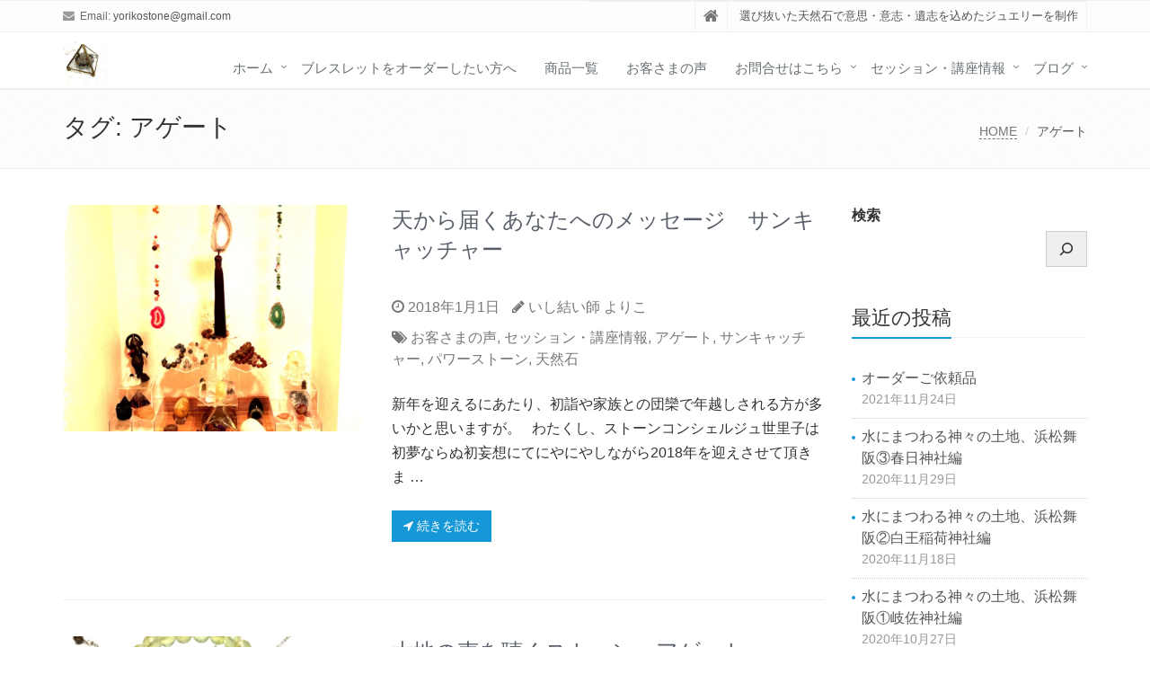

--- FILE ---
content_type: text/html; charset=UTF-8
request_url: http://yorikostone.com/tag/agate/
body_size: 12877
content:
<!DOCTYPE html>
<html lang="ja">

<head>

<meta charset="UTF-8">
<meta name="viewport" content="width=device-width, initial-scale=1">

<title>アゲート &#8211; 初めて味わう、感動の天然石をあなたに&#8230;   First stone</title>
<meta name='robots' content='max-image-preview:large' />
	<style>img:is([sizes="auto" i], [sizes^="auto," i]) { contain-intrinsic-size: 3000px 1500px }</style>
	<link rel='dns-prefetch' href='//static.addtoany.com' />
<link rel='dns-prefetch' href='//stats.wp.com' />
<link rel='preconnect' href='//i0.wp.com' />
<link rel='preconnect' href='//c0.wp.com' />
<link rel="alternate" type="application/rss+xml" title="初めて味わう、感動の天然石をあなたに...   First stone &raquo; フィード" href="http://yorikostone.com/feed/" />
<link rel="alternate" type="application/rss+xml" title="初めて味わう、感動の天然石をあなたに...   First stone &raquo; コメントフィード" href="http://yorikostone.com/comments/feed/" />
<link rel="alternate" type="application/rss+xml" title="初めて味わう、感動の天然石をあなたに...   First stone &raquo; アゲート タグのフィード" href="http://yorikostone.com/tag/agate/feed/" />
<script type="text/javascript">
/* <![CDATA[ */
window._wpemojiSettings = {"baseUrl":"https:\/\/s.w.org\/images\/core\/emoji\/16.0.1\/72x72\/","ext":".png","svgUrl":"https:\/\/s.w.org\/images\/core\/emoji\/16.0.1\/svg\/","svgExt":".svg","source":{"concatemoji":"http:\/\/yorikostone.com\/wp-includes\/js\/wp-emoji-release.min.js?ver=6.8.3"}};
/*! This file is auto-generated */
!function(s,n){var o,i,e;function c(e){try{var t={supportTests:e,timestamp:(new Date).valueOf()};sessionStorage.setItem(o,JSON.stringify(t))}catch(e){}}function p(e,t,n){e.clearRect(0,0,e.canvas.width,e.canvas.height),e.fillText(t,0,0);var t=new Uint32Array(e.getImageData(0,0,e.canvas.width,e.canvas.height).data),a=(e.clearRect(0,0,e.canvas.width,e.canvas.height),e.fillText(n,0,0),new Uint32Array(e.getImageData(0,0,e.canvas.width,e.canvas.height).data));return t.every(function(e,t){return e===a[t]})}function u(e,t){e.clearRect(0,0,e.canvas.width,e.canvas.height),e.fillText(t,0,0);for(var n=e.getImageData(16,16,1,1),a=0;a<n.data.length;a++)if(0!==n.data[a])return!1;return!0}function f(e,t,n,a){switch(t){case"flag":return n(e,"\ud83c\udff3\ufe0f\u200d\u26a7\ufe0f","\ud83c\udff3\ufe0f\u200b\u26a7\ufe0f")?!1:!n(e,"\ud83c\udde8\ud83c\uddf6","\ud83c\udde8\u200b\ud83c\uddf6")&&!n(e,"\ud83c\udff4\udb40\udc67\udb40\udc62\udb40\udc65\udb40\udc6e\udb40\udc67\udb40\udc7f","\ud83c\udff4\u200b\udb40\udc67\u200b\udb40\udc62\u200b\udb40\udc65\u200b\udb40\udc6e\u200b\udb40\udc67\u200b\udb40\udc7f");case"emoji":return!a(e,"\ud83e\udedf")}return!1}function g(e,t,n,a){var r="undefined"!=typeof WorkerGlobalScope&&self instanceof WorkerGlobalScope?new OffscreenCanvas(300,150):s.createElement("canvas"),o=r.getContext("2d",{willReadFrequently:!0}),i=(o.textBaseline="top",o.font="600 32px Arial",{});return e.forEach(function(e){i[e]=t(o,e,n,a)}),i}function t(e){var t=s.createElement("script");t.src=e,t.defer=!0,s.head.appendChild(t)}"undefined"!=typeof Promise&&(o="wpEmojiSettingsSupports",i=["flag","emoji"],n.supports={everything:!0,everythingExceptFlag:!0},e=new Promise(function(e){s.addEventListener("DOMContentLoaded",e,{once:!0})}),new Promise(function(t){var n=function(){try{var e=JSON.parse(sessionStorage.getItem(o));if("object"==typeof e&&"number"==typeof e.timestamp&&(new Date).valueOf()<e.timestamp+604800&&"object"==typeof e.supportTests)return e.supportTests}catch(e){}return null}();if(!n){if("undefined"!=typeof Worker&&"undefined"!=typeof OffscreenCanvas&&"undefined"!=typeof URL&&URL.createObjectURL&&"undefined"!=typeof Blob)try{var e="postMessage("+g.toString()+"("+[JSON.stringify(i),f.toString(),p.toString(),u.toString()].join(",")+"));",a=new Blob([e],{type:"text/javascript"}),r=new Worker(URL.createObjectURL(a),{name:"wpTestEmojiSupports"});return void(r.onmessage=function(e){c(n=e.data),r.terminate(),t(n)})}catch(e){}c(n=g(i,f,p,u))}t(n)}).then(function(e){for(var t in e)n.supports[t]=e[t],n.supports.everything=n.supports.everything&&n.supports[t],"flag"!==t&&(n.supports.everythingExceptFlag=n.supports.everythingExceptFlag&&n.supports[t]);n.supports.everythingExceptFlag=n.supports.everythingExceptFlag&&!n.supports.flag,n.DOMReady=!1,n.readyCallback=function(){n.DOMReady=!0}}).then(function(){return e}).then(function(){var e;n.supports.everything||(n.readyCallback(),(e=n.source||{}).concatemoji?t(e.concatemoji):e.wpemoji&&e.twemoji&&(t(e.twemoji),t(e.wpemoji)))}))}((window,document),window._wpemojiSettings);
/* ]]> */
</script>
<style id='wp-emoji-styles-inline-css' type='text/css'>

	img.wp-smiley, img.emoji {
		display: inline !important;
		border: none !important;
		box-shadow: none !important;
		height: 1em !important;
		width: 1em !important;
		margin: 0 0.07em !important;
		vertical-align: -0.1em !important;
		background: none !important;
		padding: 0 !important;
	}
</style>
<link rel='stylesheet' id='wp-block-library-css' href='https://c0.wp.com/c/6.8.3/wp-includes/css/dist/block-library/style.min.css' type='text/css' media='all' />
<style id='wp-block-library-theme-inline-css' type='text/css'>
.wp-block-audio :where(figcaption){color:#555;font-size:13px;text-align:center}.is-dark-theme .wp-block-audio :where(figcaption){color:#ffffffa6}.wp-block-audio{margin:0 0 1em}.wp-block-code{border:1px solid #ccc;border-radius:4px;font-family:Menlo,Consolas,monaco,monospace;padding:.8em 1em}.wp-block-embed :where(figcaption){color:#555;font-size:13px;text-align:center}.is-dark-theme .wp-block-embed :where(figcaption){color:#ffffffa6}.wp-block-embed{margin:0 0 1em}.blocks-gallery-caption{color:#555;font-size:13px;text-align:center}.is-dark-theme .blocks-gallery-caption{color:#ffffffa6}:root :where(.wp-block-image figcaption){color:#555;font-size:13px;text-align:center}.is-dark-theme :root :where(.wp-block-image figcaption){color:#ffffffa6}.wp-block-image{margin:0 0 1em}.wp-block-pullquote{border-bottom:4px solid;border-top:4px solid;color:currentColor;margin-bottom:1.75em}.wp-block-pullquote cite,.wp-block-pullquote footer,.wp-block-pullquote__citation{color:currentColor;font-size:.8125em;font-style:normal;text-transform:uppercase}.wp-block-quote{border-left:.25em solid;margin:0 0 1.75em;padding-left:1em}.wp-block-quote cite,.wp-block-quote footer{color:currentColor;font-size:.8125em;font-style:normal;position:relative}.wp-block-quote:where(.has-text-align-right){border-left:none;border-right:.25em solid;padding-left:0;padding-right:1em}.wp-block-quote:where(.has-text-align-center){border:none;padding-left:0}.wp-block-quote.is-large,.wp-block-quote.is-style-large,.wp-block-quote:where(.is-style-plain){border:none}.wp-block-search .wp-block-search__label{font-weight:700}.wp-block-search__button{border:1px solid #ccc;padding:.375em .625em}:where(.wp-block-group.has-background){padding:1.25em 2.375em}.wp-block-separator.has-css-opacity{opacity:.4}.wp-block-separator{border:none;border-bottom:2px solid;margin-left:auto;margin-right:auto}.wp-block-separator.has-alpha-channel-opacity{opacity:1}.wp-block-separator:not(.is-style-wide):not(.is-style-dots){width:100px}.wp-block-separator.has-background:not(.is-style-dots){border-bottom:none;height:1px}.wp-block-separator.has-background:not(.is-style-wide):not(.is-style-dots){height:2px}.wp-block-table{margin:0 0 1em}.wp-block-table td,.wp-block-table th{word-break:normal}.wp-block-table :where(figcaption){color:#555;font-size:13px;text-align:center}.is-dark-theme .wp-block-table :where(figcaption){color:#ffffffa6}.wp-block-video :where(figcaption){color:#555;font-size:13px;text-align:center}.is-dark-theme .wp-block-video :where(figcaption){color:#ffffffa6}.wp-block-video{margin:0 0 1em}:root :where(.wp-block-template-part.has-background){margin-bottom:0;margin-top:0;padding:1.25em 2.375em}
</style>
<style id='classic-theme-styles-inline-css' type='text/css'>
/*! This file is auto-generated */
.wp-block-button__link{color:#fff;background-color:#32373c;border-radius:9999px;box-shadow:none;text-decoration:none;padding:calc(.667em + 2px) calc(1.333em + 2px);font-size:1.125em}.wp-block-file__button{background:#32373c;color:#fff;text-decoration:none}
</style>
<link rel='stylesheet' id='mediaelement-css' href='https://c0.wp.com/c/6.8.3/wp-includes/js/mediaelement/mediaelementplayer-legacy.min.css' type='text/css' media='all' />
<link rel='stylesheet' id='wp-mediaelement-css' href='https://c0.wp.com/c/6.8.3/wp-includes/js/mediaelement/wp-mediaelement.min.css' type='text/css' media='all' />
<style id='jetpack-sharing-buttons-style-inline-css' type='text/css'>
.jetpack-sharing-buttons__services-list{display:flex;flex-direction:row;flex-wrap:wrap;gap:0;list-style-type:none;margin:5px;padding:0}.jetpack-sharing-buttons__services-list.has-small-icon-size{font-size:12px}.jetpack-sharing-buttons__services-list.has-normal-icon-size{font-size:16px}.jetpack-sharing-buttons__services-list.has-large-icon-size{font-size:24px}.jetpack-sharing-buttons__services-list.has-huge-icon-size{font-size:36px}@media print{.jetpack-sharing-buttons__services-list{display:none!important}}.editor-styles-wrapper .wp-block-jetpack-sharing-buttons{gap:0;padding-inline-start:0}ul.jetpack-sharing-buttons__services-list.has-background{padding:1.25em 2.375em}
</style>
<style id='global-styles-inline-css' type='text/css'>
:root{--wp--preset--aspect-ratio--square: 1;--wp--preset--aspect-ratio--4-3: 4/3;--wp--preset--aspect-ratio--3-4: 3/4;--wp--preset--aspect-ratio--3-2: 3/2;--wp--preset--aspect-ratio--2-3: 2/3;--wp--preset--aspect-ratio--16-9: 16/9;--wp--preset--aspect-ratio--9-16: 9/16;--wp--preset--color--black: #000000;--wp--preset--color--cyan-bluish-gray: #abb8c3;--wp--preset--color--white: #ffffff;--wp--preset--color--pale-pink: #f78da7;--wp--preset--color--vivid-red: #cf2e2e;--wp--preset--color--luminous-vivid-orange: #ff6900;--wp--preset--color--luminous-vivid-amber: #fcb900;--wp--preset--color--light-green-cyan: #7bdcb5;--wp--preset--color--vivid-green-cyan: #00d084;--wp--preset--color--pale-cyan-blue: #8ed1fc;--wp--preset--color--vivid-cyan-blue: #0693e3;--wp--preset--color--vivid-purple: #9b51e0;--wp--preset--gradient--vivid-cyan-blue-to-vivid-purple: linear-gradient(135deg,rgba(6,147,227,1) 0%,rgb(155,81,224) 100%);--wp--preset--gradient--light-green-cyan-to-vivid-green-cyan: linear-gradient(135deg,rgb(122,220,180) 0%,rgb(0,208,130) 100%);--wp--preset--gradient--luminous-vivid-amber-to-luminous-vivid-orange: linear-gradient(135deg,rgba(252,185,0,1) 0%,rgba(255,105,0,1) 100%);--wp--preset--gradient--luminous-vivid-orange-to-vivid-red: linear-gradient(135deg,rgba(255,105,0,1) 0%,rgb(207,46,46) 100%);--wp--preset--gradient--very-light-gray-to-cyan-bluish-gray: linear-gradient(135deg,rgb(238,238,238) 0%,rgb(169,184,195) 100%);--wp--preset--gradient--cool-to-warm-spectrum: linear-gradient(135deg,rgb(74,234,220) 0%,rgb(151,120,209) 20%,rgb(207,42,186) 40%,rgb(238,44,130) 60%,rgb(251,105,98) 80%,rgb(254,248,76) 100%);--wp--preset--gradient--blush-light-purple: linear-gradient(135deg,rgb(255,206,236) 0%,rgb(152,150,240) 100%);--wp--preset--gradient--blush-bordeaux: linear-gradient(135deg,rgb(254,205,165) 0%,rgb(254,45,45) 50%,rgb(107,0,62) 100%);--wp--preset--gradient--luminous-dusk: linear-gradient(135deg,rgb(255,203,112) 0%,rgb(199,81,192) 50%,rgb(65,88,208) 100%);--wp--preset--gradient--pale-ocean: linear-gradient(135deg,rgb(255,245,203) 0%,rgb(182,227,212) 50%,rgb(51,167,181) 100%);--wp--preset--gradient--electric-grass: linear-gradient(135deg,rgb(202,248,128) 0%,rgb(113,206,126) 100%);--wp--preset--gradient--midnight: linear-gradient(135deg,rgb(2,3,129) 0%,rgb(40,116,252) 100%);--wp--preset--font-size--small: 13px;--wp--preset--font-size--medium: 20px;--wp--preset--font-size--large: 36px;--wp--preset--font-size--x-large: 42px;--wp--preset--spacing--20: 0.44rem;--wp--preset--spacing--30: 0.67rem;--wp--preset--spacing--40: 1rem;--wp--preset--spacing--50: 1.5rem;--wp--preset--spacing--60: 2.25rem;--wp--preset--spacing--70: 3.38rem;--wp--preset--spacing--80: 5.06rem;--wp--preset--shadow--natural: 6px 6px 9px rgba(0, 0, 0, 0.2);--wp--preset--shadow--deep: 12px 12px 50px rgba(0, 0, 0, 0.4);--wp--preset--shadow--sharp: 6px 6px 0px rgba(0, 0, 0, 0.2);--wp--preset--shadow--outlined: 6px 6px 0px -3px rgba(255, 255, 255, 1), 6px 6px rgba(0, 0, 0, 1);--wp--preset--shadow--crisp: 6px 6px 0px rgba(0, 0, 0, 1);}:where(.is-layout-flex){gap: 0.5em;}:where(.is-layout-grid){gap: 0.5em;}body .is-layout-flex{display: flex;}.is-layout-flex{flex-wrap: wrap;align-items: center;}.is-layout-flex > :is(*, div){margin: 0;}body .is-layout-grid{display: grid;}.is-layout-grid > :is(*, div){margin: 0;}:where(.wp-block-columns.is-layout-flex){gap: 2em;}:where(.wp-block-columns.is-layout-grid){gap: 2em;}:where(.wp-block-post-template.is-layout-flex){gap: 1.25em;}:where(.wp-block-post-template.is-layout-grid){gap: 1.25em;}.has-black-color{color: var(--wp--preset--color--black) !important;}.has-cyan-bluish-gray-color{color: var(--wp--preset--color--cyan-bluish-gray) !important;}.has-white-color{color: var(--wp--preset--color--white) !important;}.has-pale-pink-color{color: var(--wp--preset--color--pale-pink) !important;}.has-vivid-red-color{color: var(--wp--preset--color--vivid-red) !important;}.has-luminous-vivid-orange-color{color: var(--wp--preset--color--luminous-vivid-orange) !important;}.has-luminous-vivid-amber-color{color: var(--wp--preset--color--luminous-vivid-amber) !important;}.has-light-green-cyan-color{color: var(--wp--preset--color--light-green-cyan) !important;}.has-vivid-green-cyan-color{color: var(--wp--preset--color--vivid-green-cyan) !important;}.has-pale-cyan-blue-color{color: var(--wp--preset--color--pale-cyan-blue) !important;}.has-vivid-cyan-blue-color{color: var(--wp--preset--color--vivid-cyan-blue) !important;}.has-vivid-purple-color{color: var(--wp--preset--color--vivid-purple) !important;}.has-black-background-color{background-color: var(--wp--preset--color--black) !important;}.has-cyan-bluish-gray-background-color{background-color: var(--wp--preset--color--cyan-bluish-gray) !important;}.has-white-background-color{background-color: var(--wp--preset--color--white) !important;}.has-pale-pink-background-color{background-color: var(--wp--preset--color--pale-pink) !important;}.has-vivid-red-background-color{background-color: var(--wp--preset--color--vivid-red) !important;}.has-luminous-vivid-orange-background-color{background-color: var(--wp--preset--color--luminous-vivid-orange) !important;}.has-luminous-vivid-amber-background-color{background-color: var(--wp--preset--color--luminous-vivid-amber) !important;}.has-light-green-cyan-background-color{background-color: var(--wp--preset--color--light-green-cyan) !important;}.has-vivid-green-cyan-background-color{background-color: var(--wp--preset--color--vivid-green-cyan) !important;}.has-pale-cyan-blue-background-color{background-color: var(--wp--preset--color--pale-cyan-blue) !important;}.has-vivid-cyan-blue-background-color{background-color: var(--wp--preset--color--vivid-cyan-blue) !important;}.has-vivid-purple-background-color{background-color: var(--wp--preset--color--vivid-purple) !important;}.has-black-border-color{border-color: var(--wp--preset--color--black) !important;}.has-cyan-bluish-gray-border-color{border-color: var(--wp--preset--color--cyan-bluish-gray) !important;}.has-white-border-color{border-color: var(--wp--preset--color--white) !important;}.has-pale-pink-border-color{border-color: var(--wp--preset--color--pale-pink) !important;}.has-vivid-red-border-color{border-color: var(--wp--preset--color--vivid-red) !important;}.has-luminous-vivid-orange-border-color{border-color: var(--wp--preset--color--luminous-vivid-orange) !important;}.has-luminous-vivid-amber-border-color{border-color: var(--wp--preset--color--luminous-vivid-amber) !important;}.has-light-green-cyan-border-color{border-color: var(--wp--preset--color--light-green-cyan) !important;}.has-vivid-green-cyan-border-color{border-color: var(--wp--preset--color--vivid-green-cyan) !important;}.has-pale-cyan-blue-border-color{border-color: var(--wp--preset--color--pale-cyan-blue) !important;}.has-vivid-cyan-blue-border-color{border-color: var(--wp--preset--color--vivid-cyan-blue) !important;}.has-vivid-purple-border-color{border-color: var(--wp--preset--color--vivid-purple) !important;}.has-vivid-cyan-blue-to-vivid-purple-gradient-background{background: var(--wp--preset--gradient--vivid-cyan-blue-to-vivid-purple) !important;}.has-light-green-cyan-to-vivid-green-cyan-gradient-background{background: var(--wp--preset--gradient--light-green-cyan-to-vivid-green-cyan) !important;}.has-luminous-vivid-amber-to-luminous-vivid-orange-gradient-background{background: var(--wp--preset--gradient--luminous-vivid-amber-to-luminous-vivid-orange) !important;}.has-luminous-vivid-orange-to-vivid-red-gradient-background{background: var(--wp--preset--gradient--luminous-vivid-orange-to-vivid-red) !important;}.has-very-light-gray-to-cyan-bluish-gray-gradient-background{background: var(--wp--preset--gradient--very-light-gray-to-cyan-bluish-gray) !important;}.has-cool-to-warm-spectrum-gradient-background{background: var(--wp--preset--gradient--cool-to-warm-spectrum) !important;}.has-blush-light-purple-gradient-background{background: var(--wp--preset--gradient--blush-light-purple) !important;}.has-blush-bordeaux-gradient-background{background: var(--wp--preset--gradient--blush-bordeaux) !important;}.has-luminous-dusk-gradient-background{background: var(--wp--preset--gradient--luminous-dusk) !important;}.has-pale-ocean-gradient-background{background: var(--wp--preset--gradient--pale-ocean) !important;}.has-electric-grass-gradient-background{background: var(--wp--preset--gradient--electric-grass) !important;}.has-midnight-gradient-background{background: var(--wp--preset--gradient--midnight) !important;}.has-small-font-size{font-size: var(--wp--preset--font-size--small) !important;}.has-medium-font-size{font-size: var(--wp--preset--font-size--medium) !important;}.has-large-font-size{font-size: var(--wp--preset--font-size--large) !important;}.has-x-large-font-size{font-size: var(--wp--preset--font-size--x-large) !important;}
:where(.wp-block-post-template.is-layout-flex){gap: 1.25em;}:where(.wp-block-post-template.is-layout-grid){gap: 1.25em;}
:where(.wp-block-columns.is-layout-flex){gap: 2em;}:where(.wp-block-columns.is-layout-grid){gap: 2em;}
:root :where(.wp-block-pullquote){font-size: 1.5em;line-height: 1.6;}
</style>
<link rel='stylesheet' id='contact-form-7-css' href='http://yorikostone.com/wp-content/plugins/contact-form-7/includes/css/styles.css?ver=6.1.2' type='text/css' media='all' />
<link rel='stylesheet' id='bootstrap-css' href='http://yorikostone.com/wp-content/themes/saitama/assets/plugins/bootstrap/css/bootstrap.min.css?ver=6.8.3' type='text/css' media='all' />
<link rel='stylesheet' id='assets-style-css' href='http://yorikostone.com/wp-content/themes/saitama/assets/css/style.css?ver=6.8.3' type='text/css' media='all' />
<link rel='stylesheet' id='line-icons-css' href='http://yorikostone.com/wp-content/themes/saitama/assets/plugins/line-icons/line-icons.css?ver=6.8.3' type='text/css' media='all' />
<link rel='stylesheet' id='font-awesome-css' href='http://yorikostone.com/wp-content/themes/saitama/assets/plugins/font-awesome/css/font-awesome.min.css?ver=6.8.3' type='text/css' media='all' />
<link rel='stylesheet' id='brand-buttons-css' href='http://yorikostone.com/wp-content/themes/saitama/assets/css/plugins/brand-buttons/brand-buttons.css?ver=6.8.3' type='text/css' media='all' />
<link rel='stylesheet' id='brand-buttons-inversed-css' href='http://yorikostone.com/wp-content/themes/saitama/assets/css/plugins/brand-buttons/brand-buttons-inversed.css?ver=6.8.3' type='text/css' media='all' />
<link rel='stylesheet' id='blog_magazin-css' href='http://yorikostone.com/wp-content/themes/saitama/assets/css/pages/blog_magazine.css?ver=6.8.3' type='text/css' media='all' />
<link rel='stylesheet' id='blog-style-css' href='http://yorikostone.com/wp-content/themes/saitama/assets/css/pages/blog.css?ver=6.8.3' type='text/css' media='all' />
<link rel='stylesheet' id='page-404-css' href='http://yorikostone.com/wp-content/themes/saitama/assets/css/pages/page_404_error.css?ver=6.8.3' type='text/css' media='all' />
<link rel='stylesheet' id='timeline1-css' href='http://yorikostone.com/wp-content/themes/saitama/assets/css/pages/feature_timeline1.css?ver=6.8.3' type='text/css' media='all' />
<link rel='stylesheet' id='timeline2-css' href='http://yorikostone.com/wp-content/themes/saitama/assets/css/pages/feature_timeline2.css?ver=6.8.3' type='text/css' media='all' />
<link rel='stylesheet' id='saitama-style-css' href='http://yorikostone.com/wp-content/themes/saitama/style.css?ver=6.8.3' type='text/css' media='all' />
<link rel='stylesheet' id='addtoany-css' href='http://yorikostone.com/wp-content/plugins/add-to-any/addtoany.min.css?ver=1.16' type='text/css' media='all' />
<script type="text/javascript" id="addtoany-core-js-before">
/* <![CDATA[ */
window.a2a_config=window.a2a_config||{};a2a_config.callbacks=[];a2a_config.overlays=[];a2a_config.templates={};a2a_localize = {
	Share: "共有",
	Save: "ブックマーク",
	Subscribe: "購読",
	Email: "メール",
	Bookmark: "ブックマーク",
	ShowAll: "すべて表示する",
	ShowLess: "小さく表示する",
	FindServices: "サービスを探す",
	FindAnyServiceToAddTo: "追加するサービスを今すぐ探す",
	PoweredBy: "Powered by",
	ShareViaEmail: "メールでシェアする",
	SubscribeViaEmail: "メールで購読する",
	BookmarkInYourBrowser: "ブラウザにブックマーク",
	BookmarkInstructions: "このページをブックマークするには、 Ctrl+D または \u2318+D を押下。",
	AddToYourFavorites: "お気に入りに追加",
	SendFromWebOrProgram: "任意のメールアドレスまたはメールプログラムから送信",
	EmailProgram: "メールプログラム",
	More: "詳細&#8230;",
	ThanksForSharing: "共有ありがとうございます !",
	ThanksForFollowing: "フォローありがとうございます !"
};
/* ]]> */
</script>
<script type="text/javascript" defer src="https://static.addtoany.com/menu/page.js" id="addtoany-core-js"></script>
<script type="text/javascript" src="https://c0.wp.com/c/6.8.3/wp-includes/js/jquery/jquery.min.js" id="jquery-core-js"></script>
<script type="text/javascript" src="https://c0.wp.com/c/6.8.3/wp-includes/js/jquery/jquery-migrate.min.js" id="jquery-migrate-js"></script>
<script type="text/javascript" defer src="http://yorikostone.com/wp-content/plugins/add-to-any/addtoany.min.js?ver=1.1" id="addtoany-jquery-js"></script>
<link rel="https://api.w.org/" href="http://yorikostone.com/wp-json/" /><link rel="alternate" title="JSON" type="application/json" href="http://yorikostone.com/wp-json/wp/v2/tags/116" /><link rel="EditURI" type="application/rsd+xml" title="RSD" href="http://yorikostone.com/xmlrpc.php?rsd" />
<meta name="generator" content="WordPress 6.8.3" />
<!-- Google Analytics 4 -->
<script async src="https://www.googletagmanager.com/gtag/js?id=G-86723138-1"></script>
<script>
    window.dataLayer = window.dataLayer || [];
    function gtag(){dataLayer.push(arguments);}
    gtag('js', new Date());
    gtag('config', 'G-86723138-1');
</script>
<!-- End Google Analytics 4 -->
<meta property="og:site_name" content="初めて味わう、感動の天然石をあなたに...   First stone" />
<meta property="og:url" content="http://yorikostone.com/voice/525/" />
<meta property="og:title" content="タグ: <span>アゲート</span> | 初めて味わう、感動の天然石をあなたに...   First stone" />
<meta property="og:description" content="選び抜いた天然石で意思・意志・遺志を込めたジュエリーを制作" />
<meta property="og:type" content="article" />
<meta property="og:image" content="https://i0.wp.com/yorikostone.com/wp-content/uploads/2018/01/IMG_0240.jpg?fit=750%2C910" />
	<style>img#wpstats{display:none}</style>
		<style type="text/css">
a,
a:focus,
a:hover,
a:active,
.blog h2 a:hover,
.blog li a:hover,
.header-v1 .topbar-v1 .top-v1-data li a:hover i,
.header-v1 .navbar-default .navbar-nav>.active>a,
.header-v1 .navbar-default .navbar-nav>li>a:hover,
.header-v1 .navbar-default .navbar-nav>li>a:focus,
.header .navbar-default .navbar-nav>.open>a,
.header .navbar-default .navbar-nav>.open>a:hover,
.header .navbar-default .navbar-nav>.open>a:focus,
.carousel-arrow a.carousel-control:hover,
.breadcrumb li.active,
.breadcrumb li a:hover,
.magazine-page h3 a:hover,
.post-comment h3,
.blog-item .media h3,
.blog-item .media h4.media-heading span a,
.timeline-v1>li>.timeline-badge i:hover,
.footer a,
.copyright a,
.footer a:hover,
.copyright a:hover,
.header-v1 .navbar-default .navbar-nav>li>a:hover {
  color: #1597d8;
}

.header-v1 .navbar-default .navbar-nav>li>a:hover,
.header-v1 .navbar-default .navbar-nav>li>a:focus {
  color: #1597d8;
  border-bottom-color: #1597d8;
}

.header-v1 .dropdown-menu {
  border-color: #1597d8;
  border-top: 2px solid #1597d8;
}

.headline h2,
.headline h3,
.headline h4 {
  border-bottom: 2px solid #1597d8;
}

.header .navbar-default .navbar-nav>.active>a {
  border-color: #1597d8;
}

.pagination>.active>a,
.pagination>.active>span,
.pagination>.active>a:hover,
.pagination>.active>span:hover,
.pagination>.active>a:focus,
.pagination>.active>span:focus {
  background-color: #1597d8;
  border-color: #1597d8;
}

.header-v1 .navbar-toggle,
.header-v1 .navbar-default .navbar-toggle:hover,

#topcontrol:hover,
ul.blog-tags a:hover,
.blog-post-tags ul.blog-tags a:hover,
.timeline-v2>li .cbp_tmicon {
  background: #1597d8;

}

.btn-u,
.btn-u:hover,
.btn-u:focus,
.btn-u:active,
.btn-u.active,
.open .dropdown-toggle.btn-u {
  background: #1597d8;
  color: #fff;

}

.blog h2:not(.topictitle),
.header-v1 .navbar-default .navbar-nav>li.active>a,
.header-v1 .navbar-default .navbar-nav>li.active>a:hover,
.header-v1 .navbar-default .navbar-nav>li.active>a:focus {
  background-color: #1597d8;
}

.widget-area ul:not(.blog-tags) li:not(.list-group-item):before,
.blog h5 {
  border-color: #1597d8;
}


.btn-u:hover,
.btn-u:focus,
.btn-u:active,
.btn-u.active,
.open .dropdown-toggle.btn-u {
  background: #5437cc;
  color: #fff;
}

.pagination li a:hover {
  background: #5437cc;
  border-color: #5437cc;
}

.header-v1 .navbar-toggle:hover,
.header-v1 .navbar-toggle:focus {
  background: #5437cc !important;
}

</style>
<style>.simplemap img{max-width:none !important;padding:0 !important;margin:0 !important;}.staticmap,.staticmap img{max-width:100% !important;height:auto !important;}.simplemap .simplemap-content{display:none;}</style>
<style type="text/css">.broken_link, a.broken_link {
	text-decoration: line-through;
}</style><link rel="icon" href="https://i0.wp.com/yorikostone.com/wp-content/uploads/2016/10/cropped-IMG_2671-2.jpg?fit=32%2C32" sizes="32x32" />
<link rel="icon" href="https://i0.wp.com/yorikostone.com/wp-content/uploads/2016/10/cropped-IMG_2671-2.jpg?fit=192%2C192" sizes="192x192" />
<link rel="apple-touch-icon" href="https://i0.wp.com/yorikostone.com/wp-content/uploads/2016/10/cropped-IMG_2671-2.jpg?fit=180%2C180" />
<meta name="msapplication-TileImage" content="https://i0.wp.com/yorikostone.com/wp-content/uploads/2016/10/cropped-IMG_2671-2.jpg?fit=270%2C270" />
</head>

<body class="archive tag tag-agate tag-116 wp-theme-saitama" id="cc-">
<div class="wrapper">

	<div class="header header-v1 header-sticky">
		<div class="topbar-v1">
			<div class="container">
				<div class="row">

					<div class="col-md-6">
						<ul class="list-inline top-v1-contacts"><li><i class="fa fa-envelope"></i> Email: <a href="mailto:yorikostone@gmail.com">yorikostone@gmail.com</a></li></ul>					</div>

					<div class="col-md-6">
						<ul class="list-inline top-v1-data">
							<li><a href="http://yorikostone.com"><i class="fa fa-home"></i></a></li>
														<li>選び抜いた天然石で意思・意志・遺志を込めたジュエリーを制作</li>
													</ul>
					</div>

				</div><!-- .row -->
			</div><!-- .container -->
		</div><!-- .topbar-v1 -->

		<div class="navbar navbar-default mega-menu" role="navigation">
			<div class="container">
				<div class="navbar-header">
					<button type="button" class="navbar-toggle cc-keyColor" data-toggle="collapse" data-target=".navbar-responsive-collapse">
						<span class="sr-only">Toggle navigation</span>
						<span class="fa fa-bars"></span>
					</button>
					<a href="http://yorikostone.com" rel="home">
											<img id="logo-header" src="http://yorikostone.com/wp-content/uploads/2021/11/EDE77D20-E466-4166-B41A-7BCA168D9795.jpeg" alt="初めて味わう、感動の天然石をあなたに&#8230;   First stone" />
										</a>
				</div><!-- .navbar-header -->

				<div class="collapse navbar-collapse navbar-responsive-collapse"><ul id="menu-%e9%81%b8%e3%81%b3%e6%8a%9c%e3%81%84%e3%81%9f%e5%a4%a9%e7%84%b6%e7%9f%b3%e3%81%a7%e3%81%82%e3%81%aa%e3%81%9f%e3%81%ae%e3%81%94%e7%b8%81%e3%82%92%e7%b5%90%e3%81%b3%e3%81%be%e3%81%99" class="nav navbar-nav"><li class="dropdown "><a href="http://yorikostone.com/%e3%83%88%e3%83%83%e3%83%97%e3%83%9a%e3%83%bc%e3%82%b8/">ホーム</a>
<ul class="dropdown-menu">
	<li class=""><a href="http://yorikostone.com/category/all-about/">First stoneとは</a></li>
	<li class=""><a href="http://yorikostone.com/category/all-about/profile/">代表プロフィール</a></li>
	<li class=""><a href="http://yorikostone.com/%e3%83%88%e3%83%83%e3%83%97%e3%83%9a%e3%83%bc%e3%82%b8/method-of-payment/">お支払いについて</a></li>
	<li class=""><a href="http://yorikostone.com/?page_id=3421">キャンセルポリシー</a></li>
</ul>
</li>
<li class=""><a href="http://yorikostone.com/how-to-ordar-bracelet/">ブレスレットをオーダーしたい方へ</a></li>
<li class=""><a href="http://yorikostone.com/category/item/">商品一覧</a></li>
<li class=""><a href="http://yorikostone.com/category/voice/">お客さまの声</a></li>
<li class="dropdown "><a href="http://yorikostone.com/contact/">お問合せはこちら</a>
<ul class="dropdown-menu">
	<li class=""><a href="http://yorikostone.com/category/inquire/frequently-asked-questions/">よくある質問</a></li>
	<li class=""><a href="http://yorikostone.com/line/">LINE＠登録</a></li>
</ul>
</li>
<li class="dropdown "><a href="http://yorikostone.com/category/order%e3%83%bbexperience-course/">セッション・講座情報</a>
<ul class="dropdown-menu">
	<li class=""><a href="http://yorikostone.com/?page_id=3414">オーダー受注会情報</a></li>
	<li class=""><a href="http://yorikostone.com/category/order%e3%83%bbexperience-course/looking-for-students/">現在募集中 セッション・講座情報</a></li>
	<li class=""><a href="http://yorikostone.com/category/order%e3%83%bbexperience-course/finished-lesson/">開催終了　セッション・講座情報</a></li>
</ul>
</li>
<li class="dropdown "><a href="http://yorikostone.com/category/blog/">ブログ</a>
<ul class="dropdown-menu">
	<li class=""><a href="http://yorikostone.com/category/blog/berth-stone/">生命の石　誕生石　</a></li>
	<li class=""><a href="http://yorikostone.com/category/blog/works/">珠玉の逸品</a></li>
	<li class=""><a href="http://yorikostone.com/category/blog/clean-up-lesson/">浄化・お手入れ方法</a></li>
	<li class=""><a href="http://yorikostone.com/category/blog/yoriko-diary/">ストーンとの暮らし方</a></li>
	<li class=""><a href="http://yorikostone.com/category/blog/shrine-tour/">よりこの神様通信</a></li>
	<li class=""><a href="http://yorikostone.com/category/blog/taking-a-walk/">ぶらりよりこ</a></li>
	<li class=""><a href="http://yorikostone.com/category/blog/memory-oil/">香りのメッセージ　アンシェントメモリーオイル</a></li>
</ul>
</li>
</ul></div>
			</div><!-- .container -->
		</div><!-- .navbar .navbar-default .mega-menu -->

	</div><!-- .header -->

	<div class="breadcrumbs"><div class="container"><h1 class="pull-left">タグ: <span>アゲート</span></h1><ul class="pull-right breadcrumb">
	<li class="level-1 top"><a href="http://yorikostone.com/">HOME</a></li>
	<li class="level-2 sub tail current">アゲート</li>
</ul>
</div></div>
	<div class="container content">
		<div class="row blog-page">
			<div class="col-md-9 md-margin-bottom-40">

							
					<div class="row blog blog-medium margin-bottom-40">
						<div class="col-md-5">
							<a href="http://yorikostone.com/voice/525/"><img width="800" height="600" src="https://i0.wp.com/yorikostone.com/wp-content/uploads/2018/01/IMG_0240.jpg?resize=800%2C600" class="img-responsive wp-post-image" alt="" decoding="async" fetchpriority="high" /></a>
						</div>

						<div class="col-md-7">
							<h2 class="topictitle"><a href="http://yorikostone.com/voice/525/">天から届くあなたへのメッセージ　サンキャッチャー</a></h2>
							<ul class="list-unstyled list-inline blog-info">
								<li><i class="fa fa-clock-o"></i> 2018年1月1日</li>
								<li><i class="fa fa-pencil"></i> <a href="http://yorikostone.com/author/yorikostone20070721/" title="いし結い師 よりこ の投稿" rel="author">いし結い師 よりこ</a></li>
							</ul>
							<ul class="list-unstyled list-inline blog-info">
								<li><i class="fa fa-tags"></i> <a href="http://yorikostone.com/category/voice/" rel="category tag">お客さまの声</a>, <a href="http://yorikostone.com/category/order%e3%83%bbexperience-course/" rel="category tag">セッション・講座情報</a>, <a href="http://yorikostone.com/tag/agate/" rel="tag">アゲート</a>, <a href="http://yorikostone.com/tag/sun-catcher/" rel="tag">サンキャッチャー</a>, <a href="http://yorikostone.com/tag/power-stone/" rel="tag">パワーストーン</a>, <a href="http://yorikostone.com/tag/powerstone/" rel="tag">天然石</a></li>
							</ul>

							<p>新年を迎えるにあたり、初詣や家族との団欒で年越しされる方が多いかと思いますが。 &nbsp; わたくし、ストーンコンシェルジュ世里子は 初夢ならぬ初妄想にてにやにやしながら2018年を迎えさせて頂きま &#8230;</p>

							<p><a class="btn-u btn-u-smaill" href="http://yorikostone.com/voice/525/"><i class="fa fa-location-arrow"></i> 続きを読む</a></p>

						</div>

					</div>
					<hr class="margin-bottom-40">

				
					<div class="row blog blog-medium margin-bottom-40">
						<div class="col-md-5">
							<a href="http://yorikostone.com/voice/447/"><img width="800" height="600" src="https://i0.wp.com/yorikostone.com/wp-content/uploads/2017/12/IMG_7449.jpg?resize=800%2C600" class="img-responsive wp-post-image" alt="" decoding="async" /></a>
						</div>

						<div class="col-md-7">
							<h2 class="topictitle"><a href="http://yorikostone.com/voice/447/">大地の声を聴くストーン　アゲート</a></h2>
							<ul class="list-unstyled list-inline blog-info">
								<li><i class="fa fa-clock-o"></i> 2017年12月17日</li>
								<li><i class="fa fa-pencil"></i> <a href="http://yorikostone.com/author/yorikostone20070721/" title="いし結い師 よりこ の投稿" rel="author">いし結い師 よりこ</a></li>
							</ul>
							<ul class="list-unstyled list-inline blog-info">
								<li><i class="fa fa-tags"></i> <a href="http://yorikostone.com/category/voice/" rel="category tag">お客さまの声</a>, <a href="http://yorikostone.com/tag/agate/" rel="tag">アゲート</a>, <a href="http://yorikostone.com/tag/power-stone/" rel="tag">パワーストーン</a>, <a href="http://yorikostone.com/tag/bracelet/" rel="tag">ブレスレット</a>, <a href="http://yorikostone.com/tag/lesson/" rel="tag">レッスン</a>, <a href="http://yorikostone.com/tag/powerstone/" rel="tag">天然石</a></li>
							</ul>

							<p>人工的に加熱処理するとか、溶解するとか、着色するとか。　 ストーンに手を加えるそもそもの目的は、ストーンの発色をより鮮やかに、美しくするためなのですが。　 実は『天然』じゃなくなる、ってだけでいまひと &#8230;</p>

							<p><a class="btn-u btn-u-smaill" href="http://yorikostone.com/voice/447/"><i class="fa fa-location-arrow"></i> 続きを読む</a></p>

						</div>

					</div>
					<hr class="margin-bottom-40">

				
				<div class="text-center">
									</div>

			
			</div>

			
<div class="col-md-3 magazine-page">
			<div id="secondary" class="widget-area" role="complementary">
			<div class="margin-bottom-40"><form role="search" method="get" action="http://yorikostone.com/" class="wp-block-search__button-outside wp-block-search__icon-button wp-block-search"    ><label class="wp-block-search__label" for="wp-block-search__input-1" >検索</label><div class="wp-block-search__inside-wrapper " ><input class="wp-block-search__input" id="wp-block-search__input-1" placeholder="" value="" type="search" name="s" required /><button aria-label="検索" class="wp-block-search__button has-icon wp-element-button" type="submit" ><svg class="search-icon" viewBox="0 0 24 24" width="24" height="24">
					<path d="M13 5c-3.3 0-6 2.7-6 6 0 1.4.5 2.7 1.3 3.7l-3.8 3.8 1.1 1.1 3.8-3.8c1 .8 2.3 1.3 3.7 1.3 3.3 0 6-2.7 6-6S16.3 5 13 5zm0 10.5c-2.5 0-4.5-2-4.5-4.5s2-4.5 4.5-4.5 4.5 2 4.5 4.5-2 4.5-4.5 4.5z"></path>
				</svg></button></div></form></div><div class="margin-bottom-40">
<div class="wp-block-group"><div class="wp-block-group__inner-container is-layout-flow wp-block-group-is-layout-flow"><div class="widget widget_cc_recent_widget">
<div class="posts">
<div class="headline"><h2>最近の投稿</h2></div>
<ul class="list-unstyled latest-list">
<li>
<a href="http://yorikostone.com/item/4013/">オーダーご依頼品</a>
<small>2021年11月24日</small>
</li>
</li>
<li>
<a href="http://yorikostone.com/blog/shrine-tour/3936/">水にまつわる神々の土地、浜松舞阪③春日神社編</a>
<small>2020年11月29日</small>
</li>
</li>
<li>
<a href="http://yorikostone.com/blog/shrine-tour/3889/">水にまつわる神々の土地、浜松舞阪②白王稲荷神社編</a>
<small>2020年11月18日</small>
</li>
</li>
<li>
<a href="http://yorikostone.com/blog/shrine-tour/3846/">水にまつわる神々の土地、浜松舞阪①岐佐神社編</a>
<small>2020年10月27日</small>
</li>
</li>
<li>
<a href="http://yorikostone.com/blog/shrine-tour/3754/">みちびきの神、猿田彦命。祇園神社</a>
<small>2020年10月11日</small>
</li>
</li>
</ul>
</div>
</div></div></div>
</div>		</div><!-- #secondary -->
	</div>
		</div>
	</div>


	<div class="footer-v1">
		<div class="footer">
			<div class="container">
				<div class="row">

					<div class="col-md-3 md-margin-bottom-40 widget-area">
											</div><!-- .col-md-3 -->

					<div class="col-md-3 md-margin-bottom-40 widget-area">
											</div><!-- .col-md-3 -->

					<div class="col-md-3 md-margin-bottom-40  widget-area">
						
<div class="headline"><h2>お問い合わせ</h2></div>
<address class="md-margin-bottom-40">
Email: <a href="mailto:&#121;&#111;&#114;i&#107;os&#116;on&#101;&#064;g&#109;&#097;&#105;l&#046;&#099;o&#109;">&#121;&#111;&#114;i&#107;os&#116;on&#101;&#64;g&#109;&#97;&#105;l&#46;&#99;o&#109;</a><br />
</address>
					</div><!-- .col-md-3 -->

					<div class="col-md-3 md-margin-bottom-40 widget-area">
						<div class="margin-bottom-20">
<a href="https://www.facebook.com/First-stone%E3%83%95%E3%82%A1%E3%83%BC%E3%82%B9%E3%83%88-%E3%82%B9%E3%83%88%E3%83%BC%E3%83%B3-506744532842111"><button class="btn rounded btn-block btn-lg btn-facebook-inversed"><i class="fa fa-facebook"></i> Facebook</button></a>
</div>
<div>
<a href="https://twitter.com/Firststone2"><button class="btn rounded btn-block btn-lg btn-twitter-inversed"><i class="fa fa-twitter"></i> Twitter</button></a>
</div>
					</div><!-- .col-md-3 -->

				</div><!-- .row -->
			</div><!-- .container -->
		</div><!-- .footer -->

		<div class="copyright"><div class="container"><div class="row"><div class="col-md-12"><div>Copyright &copy; 初めて味わう、感動の天然石をあなたに...   First stone All Rights Reserved.</div><div id="powered">Powered by <a href="https://ja.wordpress.org/" target="_blank">WordPress</a> &amp; <a href="https://www.communitycom.jp/saitama" target="_blank">saitama Theme</a> by Commnitycom,Inc.</div></div></div></div></div>
	</div><!-- .footer-v1 -->

</div><!-- .wrapper -->

<script type="speculationrules">
{"prefetch":[{"source":"document","where":{"and":[{"href_matches":"\/*"},{"not":{"href_matches":["\/wp-*.php","\/wp-admin\/*","\/wp-content\/uploads\/*","\/wp-content\/*","\/wp-content\/plugins\/*","\/wp-content\/themes\/saitama\/*","\/*\\?(.+)"]}},{"not":{"selector_matches":"a[rel~=\"nofollow\"]"}},{"not":{"selector_matches":".no-prefetch, .no-prefetch a"}}]},"eagerness":"conservative"}]}
</script>
<script type="text/javascript" src="https://c0.wp.com/c/6.8.3/wp-includes/js/dist/hooks.min.js" id="wp-hooks-js"></script>
<script type="text/javascript" src="https://c0.wp.com/c/6.8.3/wp-includes/js/dist/i18n.min.js" id="wp-i18n-js"></script>
<script type="text/javascript" id="wp-i18n-js-after">
/* <![CDATA[ */
wp.i18n.setLocaleData( { 'text direction\u0004ltr': [ 'ltr' ] } );
/* ]]> */
</script>
<script type="text/javascript" src="http://yorikostone.com/wp-content/plugins/contact-form-7/includes/swv/js/index.js?ver=6.1.2" id="swv-js"></script>
<script type="text/javascript" id="contact-form-7-js-translations">
/* <![CDATA[ */
( function( domain, translations ) {
	var localeData = translations.locale_data[ domain ] || translations.locale_data.messages;
	localeData[""].domain = domain;
	wp.i18n.setLocaleData( localeData, domain );
} )( "contact-form-7", {"translation-revision-date":"2025-09-30 07:44:19+0000","generator":"GlotPress\/4.0.1","domain":"messages","locale_data":{"messages":{"":{"domain":"messages","plural-forms":"nplurals=1; plural=0;","lang":"ja_JP"},"This contact form is placed in the wrong place.":["\u3053\u306e\u30b3\u30f3\u30bf\u30af\u30c8\u30d5\u30a9\u30fc\u30e0\u306f\u9593\u9055\u3063\u305f\u4f4d\u7f6e\u306b\u7f6e\u304b\u308c\u3066\u3044\u307e\u3059\u3002"],"Error:":["\u30a8\u30e9\u30fc:"]}},"comment":{"reference":"includes\/js\/index.js"}} );
/* ]]> */
</script>
<script type="text/javascript" id="contact-form-7-js-before">
/* <![CDATA[ */
var wpcf7 = {
    "api": {
        "root": "http:\/\/yorikostone.com\/wp-json\/",
        "namespace": "contact-form-7\/v1"
    },
    "cached": 1
};
/* ]]> */
</script>
<script type="text/javascript" src="http://yorikostone.com/wp-content/plugins/contact-form-7/includes/js/index.js?ver=6.1.2" id="contact-form-7-js"></script>
<script type="text/javascript" src="http://yorikostone.com/wp-content/themes/saitama/assets/plugins/bootstrap/js/bootstrap.min.js?ver=6.8.3" id="bootstrap-js-js"></script>
<script type="text/javascript" src="http://yorikostone.com/wp-content/themes/saitama/assets/plugins/back-to-top.js?ver=6.8.3" id="backtotop-js-js"></script>
<script type="text/javascript" src="http://yorikostone.com/wp-content/themes/saitama/assets/js/app.js?ver=6.8.3" id="app-js-js"></script>
<script type="text/javascript" src="http://yorikostone.com/wp-content/themes/saitama/assets/js/custom.js?ver=6.8.3" id="custom-js-js"></script>
<script type="text/javascript" id="jetpack-stats-js-before">
/* <![CDATA[ */
_stq = window._stq || [];
_stq.push([ "view", JSON.parse("{\"v\":\"ext\",\"blog\":\"200125970\",\"post\":\"0\",\"tz\":\"9\",\"srv\":\"yorikostone.com\",\"arch_tag\":\"agate\",\"arch_results\":\"2\",\"j\":\"1:15.0.2\"}") ]);
_stq.push([ "clickTrackerInit", "200125970", "0" ]);
/* ]]> */
</script>
<script type="text/javascript" src="https://stats.wp.com/e-202604.js" id="jetpack-stats-js" defer="defer" data-wp-strategy="defer"></script>

</body>
</html>
